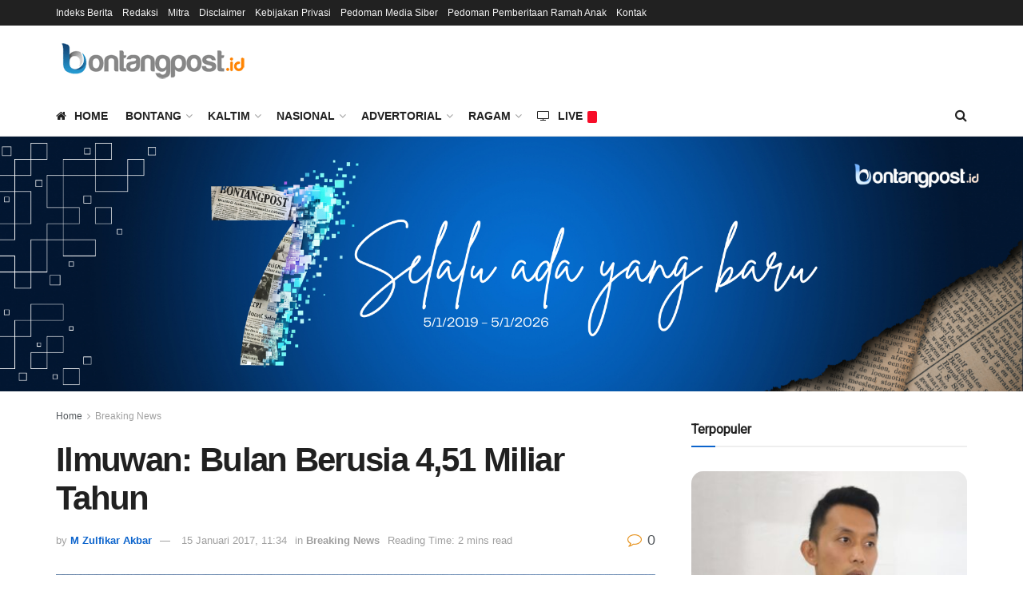

--- FILE ---
content_type: text/html; charset=utf-8
request_url: https://www.google.com/recaptcha/api2/aframe
body_size: 267
content:
<!DOCTYPE HTML><html><head><meta http-equiv="content-type" content="text/html; charset=UTF-8"></head><body><script nonce="NCJCBLNgRGLxy10mfmtDxQ">/** Anti-fraud and anti-abuse applications only. See google.com/recaptcha */ try{var clients={'sodar':'https://pagead2.googlesyndication.com/pagead/sodar?'};window.addEventListener("message",function(a){try{if(a.source===window.parent){var b=JSON.parse(a.data);var c=clients[b['id']];if(c){var d=document.createElement('img');d.src=c+b['params']+'&rc='+(localStorage.getItem("rc::a")?sessionStorage.getItem("rc::b"):"");window.document.body.appendChild(d);sessionStorage.setItem("rc::e",parseInt(sessionStorage.getItem("rc::e")||0)+1);localStorage.setItem("rc::h",'1768675827826');}}}catch(b){}});window.parent.postMessage("_grecaptcha_ready", "*");}catch(b){}</script></body></html>